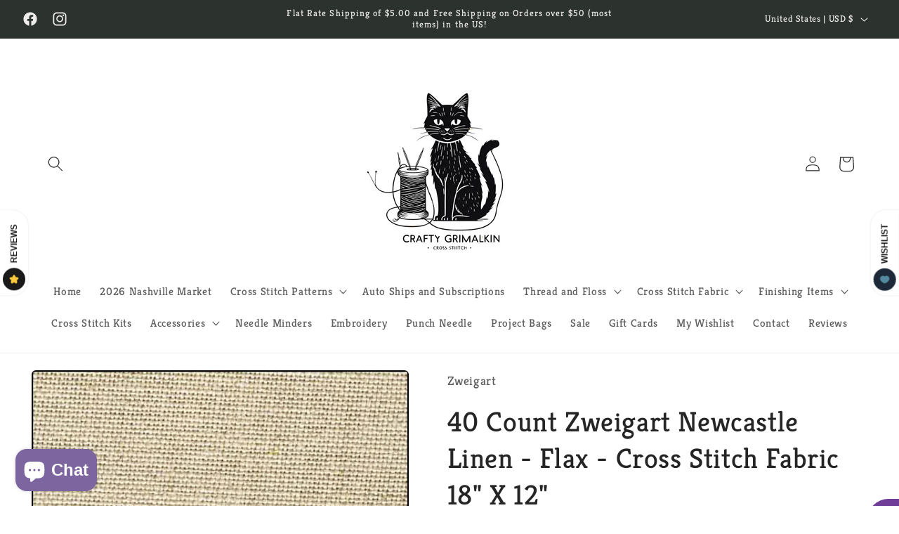

--- FILE ---
content_type: text/javascript; charset=utf-8
request_url: https://www.craftygrimalkin.com/products/40-count-zweigart-newcastle-linen-flax-cross-stitch-fabric.js
body_size: 333
content:
{"id":7377450926240,"title":"40 Count Zweigart Newcastle Linen - Flax - Cross Stitch Fabric 18\" X 12\"","handle":"40-count-zweigart-newcastle-linen-flax-cross-stitch-fabric","description":"\u003cp\u003e\u003cspan\u003eFabric measures  18\" X 12\"\u003c\/span\u003e\u003c\/p\u003e\n\u003cp\u003e\u003cspan\u003eZweigart Newcastle Linen. 100% linen, 40ct. (Zweigart 3348)\u003c\/span\u003e\u003c\/p\u003e","published_at":"2025-04-01T15:26:20-04:00","created_at":"2022-05-14T22:30:16-04:00","vendor":"Zweigart","type":"Fabric","tags":["40 count","cross stitch fabric","fabric","linen","linen fabric","worldcrossstitchday","zweigart"],"price":875,"price_min":875,"price_max":875,"available":false,"price_varies":false,"compare_at_price":null,"compare_at_price_min":0,"compare_at_price_max":0,"compare_at_price_varies":false,"variants":[{"id":42087630602400,"title":"Default Title","option1":"Default Title","option2":null,"option3":null,"sku":"LS8.75","requires_shipping":true,"taxable":true,"featured_image":null,"available":false,"name":"40 Count Zweigart Newcastle Linen - Flax - Cross Stitch Fabric 18\" X 12\"","public_title":null,"options":["Default Title"],"price":875,"weight":91,"compare_at_price":null,"inventory_management":"shopify","barcode":"00023344","requires_selling_plan":false,"selling_plan_allocations":[]}],"images":["\/\/cdn.shopify.com\/s\/files\/1\/0607\/0609\/5264\/products\/image_0d487b0d-8bf9-4a80-be3c-02f2deda4715.png?v=1652581904"],"featured_image":"\/\/cdn.shopify.com\/s\/files\/1\/0607\/0609\/5264\/products\/image_0d487b0d-8bf9-4a80-be3c-02f2deda4715.png?v=1652581904","options":[{"name":"Title","position":1,"values":["Default Title"]}],"url":"\/products\/40-count-zweigart-newcastle-linen-flax-cross-stitch-fabric","media":[{"alt":"40 Count Zweigart Newcastle Linen - Flax - Cross Stitch Fabric 14\" X 12\", Fabric, Fabric, The Crafty Grimalkin - A Cross Stitch Store","id":24674602352800,"position":1,"preview_image":{"aspect_ratio":1.006,"height":497,"width":500,"src":"https:\/\/cdn.shopify.com\/s\/files\/1\/0607\/0609\/5264\/products\/image_0d487b0d-8bf9-4a80-be3c-02f2deda4715.png?v=1652581904"},"aspect_ratio":1.006,"height":497,"media_type":"image","src":"https:\/\/cdn.shopify.com\/s\/files\/1\/0607\/0609\/5264\/products\/image_0d487b0d-8bf9-4a80-be3c-02f2deda4715.png?v=1652581904","width":500}],"requires_selling_plan":false,"selling_plan_groups":[]}